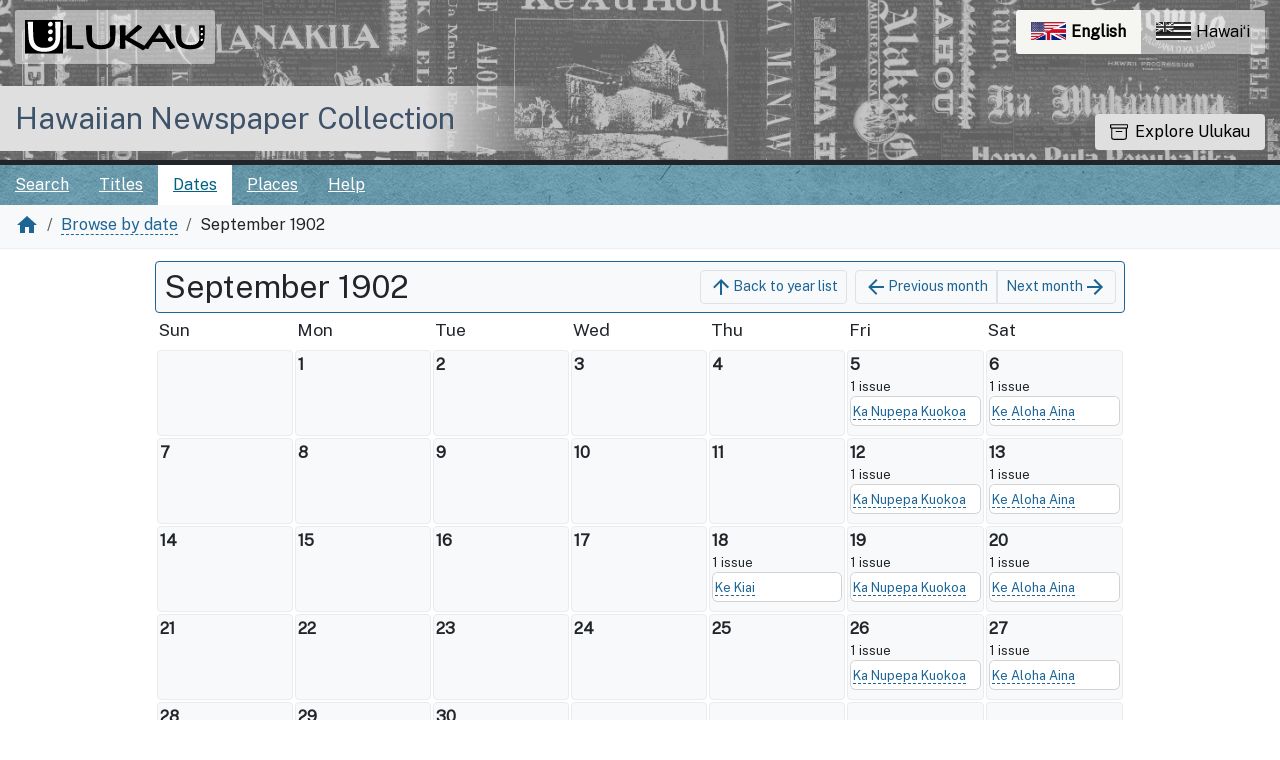

--- FILE ---
content_type: text/html; charset=utf-8
request_url: https://nupepa.org/?a=cl&cl=CL2.1902.09&e=-------en-20--1--txt-txIN%7CtxNU%7CtxTR%7CtxTI--------
body_size: 6411
content:


<!DOCTYPE html>
<html dir="ltr" lang="en">
  <head>
    <title>

  
    September 1902 &mdash; Browse by date &mdash; Hawaiian Newspaper Collection
</title>

    <meta charset="UTF-8" />
    <meta name="veridian-license" content="XXXXX-XXXXX-884UZ-SL72M" />
    <meta name="veridian-version" content="CVS-D2024.05.10.06.00.00" />
    <meta name="csrf-token" content="" />
    <meta name="viewport" content="width=device-width, initial-scale=1, shrink-to-fit=no" />
    <meta name="description" content="Hawaiian Newspaper Collection" />

    <!-- Canonical URL -->
    <link href="https://nupepa.org/?a=cl&amp;cl=CL2.1902.09" rel="canonical" />

    

    
<link rel="apple-touch-icon" sizes="180x180" href="/custom/unupepa/web/apple-touch-icon.png" />
<link rel="icon" type="image/png" sizes="32x32" href="/custom/unupepa/web/favicon-32x32.png" />
<link rel="icon" type="image/png" sizes="16x16" href="/custom/unupepa/web/favicon-16x16.png" />

<link href="/custom/unupepa/web/favicon.ico?lmd=1710284216" rel="icon" />
<link href="/custom/unupepa/web/favicon.ico?lmd=1710284216" rel="shortcut icon" />


    
    <!-- Bootstrap CSS -->
    <link href="/custom/unupepa/web/style/bootstrap.min.css?lmd=1723701295" rel="stylesheet" type="text/css" />

    <!-- Core Veridian CSS -->
    <link href="/web/style/veridian.css?lmd=1723692036" rel="stylesheet" type="text/css" />
    

    
      <!-- jsSocials CSS files -->
      <link href="/web/style/font-awesome.min.css?lmd=1532571603" rel="stylesheet" type="text/css" />
      <link href="/web/style/jssocials.min.css?lmd=1723692036" rel="stylesheet" type="text/css" />
      <link href="/web/style/jssocials-theme-flat.min.css?lmd=1536104872" rel="stylesheet" type="text/css" />

    

    
    <!-- JQuery -->
    <script src="/web/script/jquery/jquery-3.5.1.min.js"></script>

    <!-- Bootstrap -->
    <script src="/web/script/bootstrap/bootstrap.bundle.min.js?lmd=1723692036"></script>

    <!-- Miscellaneous helper scripts -->
    <script src="/web/script/cooquery.js?lmd=1723692036"></script>

    <!-- Lazy loading -->
    <script src="/web/script/lozad/lozad-1.9.0.min.js"></script>

    <!-- Core Veridian Javascript -->
    <script src="/custom/unupepa/web/script/veridian-core.js?lmd=1746486949" id="veridiancorejs" data-core-data-json='
{
  "cgiArgD": "",
  "cgiArgSrpos": "",

  "cookiePath": "/",

  "debug": false,

  "httpDomain": "nupepa.org",
  "httpVeridian": "/",
  "state": "",

  "loadingIndicatorHTML": "&lt;span role=\"log\"&gt;Loading...&lt;/span&gt;",
  "saveString": "Save",
  "savedString": "Saved",
  "savingString": "Saving...",
  "systemErrorString": "A system error has occurred; please contact the site maintainer.",
  "unsavedChangesString": "There are unsaved changes that will be lost if you continue."
}
'></script>

    <!-- Editable functionality; includes metadata editing which can be done anonymously if access rules are configured appropriately -->
    <script src="/custom/unupepa/web/script/veridian-editable.js?lmd=1723701295" id="veridianeditablejs" data-edit-value-unsaved-changes-string="Are you sure you want to navigate away from this form?

There are unsaved changes that will be lost if you continue.

Press OK to continue, or Cancel to stay on the current form.
"></script>

    <!-- Veridian user contribution/account Javascript, if any of the user-specific features are enabled -->
    

    

    
  
  <link rel="stylesheet" href="/custom/unupepa/web/style/pdnupepa.css?lmd=1769113662" type="text/css"/>
  <script id="pdnupepajs" src="/custom/unupepa/web/script/pdnupepa.min.js?lmd=1769113662" data-pdnupepa-data-json='
{
  "cgiArgAdv": "",
  "dataImages": "/custom/unupepa/web/images/pd-hero-images/",
  "pageDisabledMessage": "Please ensure the current page is at the center",
  "reportDocumentTitle": "Report issue problem",
  "reportArticleTitle": "Report article problem",
  "reportPageTitle": "Report page problem",
  "reportTranslationTitle": "Request translation",
  "reportTextcorrectionTitle": "Report an inaccurate correction",
  "reportArticletextcorrectionTitle": "Report an inaccurate correction",
  "reportDocumentDescription": "Report a problem with this newspaper issue to administrators.",
  "reportArticleDescription": "Report a problem with this article to administrators.",
  "reportPageDescription": "Report a problem with this page to administrators.",
  "reportTranslationDescription": "Send a request for this article to be translated to administrators.",
  "reportTextcorrectionDescription": "Report incorrect text correction to administrators.",
  "reportArticletextcorrectionDescription": "Report incorrect text correction to administrators.",
  "reportDocumentMessage": "Please describe the problem with this newspaper issue. e.g. excessive missing text block zoning / pages out of order / search term highlighting doesn&apos;t work / etc",
  "reportArticleMessage": "Please describe the problem with this article. e.g. Article is not correctly identified in its entirety (i.e. one article is incorrectly represented as two separate articles in this newspaper issue).",
  "reportPageMessage": "Please describe the problem with this page. e.g. Some text blocks were not identified on this page.",
  "reportTranslationMessage": "I am interested in a translation for this article.",
  "reportTextcorrectionMessage": "The corrected text doesn&apos;t seem to reflect the actual page content. Please investigate.",
  "reportArticletextcorrectionMessage": "The corrected text doesn&apos;t seem to reflect the actual page content. Please investigate."
}
'></script>

  <!-- PD CUSTOMISATION: If this is not the document display page or the text correction page, the 'Translate' display box expands down (as opposed to expanding up). The get-word-definition-from-wehewehe script needs to be defined after these variables are set -->
  
    <script src="/custom/unupepa/web/script/get-word-definition-from-wehewehe.min.js?lmd=1769113662" id="getworddefinitionfromwehewehejs" data-dictionary-data-json='
{
  "staticButtonId": "#toolbartranslatebutton",
  "fixedButtonId": "",
  "popupGoesUp": 0,
  "maxHeight": 300,
  "weheweheGoogleAnalytics4id": "G-CFNP8H5VKB"
}
'></script>


  <!-- UNUPEPA CUSTOMISATION: Add custom CSS file and Google fonts-->
  <link rel="stylesheet" href="/custom/unupepa/web/style/unupepa.css?lmd=1723701295" type="text/css"/>
  <link href="https://fonts.googleapis.com/css2?family=Public+Sans&amp;display=swap" rel="stylesheet">

  <script src="/custom/unupepa/web/script/get-word-definition-from-wehewehe-single-word.min.js?lmd=1746486949" id="getworddefinitionfromwehewehejs" data-dictionary-data-json='
{
  "weheweheGoogleAnalytics4id": "G-CFNP8H5VKB"
}
'></script>

  <script id="unupepajs" src="/custom/unupepa/web/script/unupepa.js?lmd=1723701295" data-unupepa-data-json='
{
  "cgiArgL": "en",
  "cgiArgTxq": "",
  "turnOnHightlightString": "Turn on highlighting",
  "turnOffHightlightString": "Turn off highlighting"
}
'></script>

    

    
<!-- Global Site Tag (gtag.js) - Google Analytics -->
<script async src="https://www.googletagmanager.com/gtag/js?id=G-JFVHWLHYSD"></script>
<script src="/web/script/veridian-gtag.js?lmd=1684717493" id="veridiangtagjs" data-primary-GA-ID="G-JFVHWLHYSD" data-additional-GA-ID="G-V4X12Z3DXP" data-GA4-content-grouping-string="General page view"></script>

  </head>

  <body>
    <div class="skiplink"><a class="visually-hidden-focusable" href="#content">Skip to main content</a></div>


  
  <header id="header" class=" content-page-banner">
    <div id="banner-image-section">
      
<div id="hero-top-banner">
  <div class="texture-banner">
    <a id="logo-section" href="https://ulukau.org/?l=en" target="_blank" >
      <img src="/custom/unupepa/web/images/ulukau-vector-logo-v1.svg" alt="Ulukau">
    </a>
    <div id="ulukauheaderlinks">
      <div id="ulukau-language-links">
        
<nav aria-label="Language switcher" id="language-selection-links">
  <a class="active-language" style="border-top-left-radius: 3px; border-bottom-left-radius: 3px;" href="/?a=cl&amp;cl=CL2.1902.09&amp;l=en&amp;e=-------en-20--1--txt-txIN%7CtxNU%7CtxTR%7CtxTI--------"><img width="40" alt="" aria-hidden="true" src="/custom/unupepa/web/images/64px-English_language.svg.png">English <span class="sr-only">currently selected</span></a>
  <a  style="border-top-right-radius: 3px; border-bottom-right-radius: 3px;" href="/?a=cl&amp;cl=CL2.1902.09&amp;l=haw&amp;e=-------en-20--1--txt-txIN%7CtxNU%7CtxTR%7CtxTI--------"><img width="40" alt="" aria-hidden="true" src="/custom/unupepa/web/images/64px-Flag_of_Hawaii.svg.png">Hawaiʻi </a>
</nav>

      </div>
    </div>
  </div>
</div>

      <div id="umbrella-logo-section">
        <div id="umbrella-logo-container">
          <a href="/?a=p&amp;p=home&amp;">Hawaiian Newspaper Collection</a>
        </div>
      </div>
    </div>
    <button id="exploreulukau" data-bs-toggle="modal" data-bs-target="#ulukau-collection-modal" type="button" class="btn btn-primary unupepaexplorebutton "><svg class="bi bi-archive" fill="currentColor" xmlns="http://www.w3.org/2000/svg" width="18" height="18" viewBox="0 0 16 16" role="img"><title id="mi-explore">Explore Ulukau</title><path d="M0 2a1 1 0 0 1 1-1h14a1 1 0 0 1 1 1v2a1 1 0 0 1-1 1v7.5a2.5 2.5 0 0 1-2.5 2.5h-9A2.5 2.5 0 0 1 1 12.5V5a1 1 0 0 1-1-1V2zm2 3v7.5A1.5 1.5 0 0 0 3.5 14h9a1.5 1.5 0 0 0 1.5-1.5V5H2zm13-3H1v2h14V2zM5 7.5a.5.5 0 0 1 .5-.5h5a.5.5 0 0 1 0 1h-5a.5.5 0 0 1-.5-.5z"></path></svg> Explore Ulukau</button>
  </header>
  <div id="content">
    
<div id="hero-bottom-banner">
  <div class="texture-banner">
    
<div id="navbarcollapsed" class="dropdown d-print-none hiddenwhennotsmall">
  <a class="dropdown-toggle" data-bs-toggle="dropdown" href="#dd" role="button" aria-haspopup="true" aria-expanded="false" title="Menu" aria-label="Menu"><svg class="svgicon touchclickable" height="24" viewBox="0 0 24 24" width="24" aria-label="Menu" role="img"><title>Menu</title><path d="M0 0h24v24H0z" fill="none"/><path d="M3 18h18v-2H3v2zm0-5h18v-2H3v2zm0-7v2h18V6H3z"/></svg></a>
  <nav class="dropdown-menu">
    
  <!-- UNUPEPA CUSTOMISATION: Remove home link -->
  <!-- PD CUSTOMISATION: Not active when advanced search clicked -->
  <a class="dropdown-item " href="/?a=q&amp;adv=0&amp;">Search</a>
  <a class="dropdown-item " href="/?a=cl&amp;cl=CL1&amp;">Titles</a>
  <a class="dropdown-item active" href="/?a=cl&amp;cl=CL2&amp;">Dates</a>
<a class="dropdown-item " href="/?a=pcl&amp;pcl=PCL1&amp;">Places</a>
  <!-- PD CUSTOMISATION: Moving the user links down to the navbar -->
  <div class="dropdown-divider"></div>
  
  <a class="helplink dropdown-item " data-help-section="all" href="/?a=p&amp;p=help&amp;#all">Help</a>

  </nav>
</div>

    
<div id="navbar" class="d-print-none hiddenwhensmall">
  <nav class="navbar navbar-default">
    
<ul id="navbarentries" class="nav navbar-light">
  <!-- PD CUSTOMISATION: Not active when advanced search clicked -->
  <li class="nav-item"><a class="nav-link " href="/?a=q&amp;adv=0&amp;">Search</a></li>
  <li class="nav-item"><a class="nav-link " href="/?a=cl&amp;cl=CL1&amp;">Titles</a></li>
  <li class="nav-item"><a class="nav-link active" href="/?a=cl&amp;cl=CL2&amp;">Dates</a></li>
  <li class="nav-item"><a class="nav-link " href="/?a=pcl&amp;pcl=PCL1&amp;">Places</a></li>
  <li class="nav-item"><a class="helplink nav-link " data-help-section="all" href="/?a=p&amp;p=help&amp;#all">Help</a></li>
</ul>

<!-- PD CUSTOMISATION: Moving the user links down to the navbar -->
<ul id="navbarentriesextra" class="nav">
  
</ul>

  </nav>
</div>

    <button id="exploreulukau-mobile" data-bs-toggle="modal" data-bs-target="#ulukau-collection-modal" type="button" class="btn btn-primary unupepaexplorebutton mobile-explore-button"><svg class="bi bi-archive" fill="currentColor" xmlns="http://www.w3.org/2000/svg" width="18" height="18" viewBox="0 0 16 16" role="img"><title id="mi-explore">Explore Ulukau</title><path d="M0 2a1 1 0 0 1 1-1h14a1 1 0 0 1 1 1v2a1 1 0 0 1-1 1v7.5a2.5 2.5 0 0 1-2.5 2.5h-9A2.5 2.5 0 0 1 1 12.5V5a1 1 0 0 1-1-1V2zm2 3v7.5A1.5 1.5 0 0 0 3.5 14h9a1.5 1.5 0 0 0 1.5-1.5V5H2zm13-3H1v2h14V2zM5 7.5a.5.5 0 0 1 .5-.5h5a.5.5 0 0 1 0 1h-5a.5.5 0 0 1-.5-.5z"></path></svg> Explore Ulukau</button>
  </div>                
</div>

    <nav id="breadcrumbscell" class="d-print-none">

  
    <ol class="breadcrumb commonedging"><li class="breadcrumb-item"><a href="/?a=p&amp;p=home&amp;" title="Hawaiian Newspaper Collection"><svg class="svgicon " height="24" viewBox="0 0 24 24" width="24" aria-label="Hawaiian Newspaper Collection" role="img"><title>Hawaiian Newspaper Collection</title><path d="M10 20v-6h4v6h5v-8h3L12 3 2 12h3v8z"/><path d="M0 0h24v24H0z" fill="none"/></svg></a></li><li class="breadcrumb-item"><a href="/?a=cl&amp;cl=CL2&amp;">Browse by date</a></li><li class="breadcrumb-item">September 1902</li></ol>
</nav>



  <!-- Browsing by date over the whole collection -->
  

<div class="widthrestrictiondefault">

  <div id="pagecontent" class="pagecontentmargin commonedging">
    <h1 class="visually-hidden">Browse by date &mdash; September 1902</h1>







  
<div id="datebrowserrichardmonthlevelcalendarheader">
  <h2>September 1902</h2>
  <nav class="datebrowserrichardnextprevmonthlinks btn-toolbar">
    <div class="btn-group btn-group-sm">
      <a class="btn btn-light" href="/?a=cl&amp;cl=CL2&amp;"><svg class="svgicon " height="24" viewBox="0 0 24 24" width="24" aria-label="Back to year list" role="img"><title>Back to year list</title><path d="M0 0h24v24H0V0z" fill="none"/><path d="M4 12l1.41 1.41L11 7.83V20h2V7.83l5.58 5.59L20 12l-8-8-8 8z"/></svg><span class="hiddenwhensmall">Back to year list</span></a>
    </div>
    <div class="btn-group btn-group-sm">
      <a class="btn btn-light" href="/?a=cl&amp;cl=CL2.1902.08&amp;"><svg class="svgicon " height="24" viewBox="0 0 24 24" width="24" aria-label="Previous month" role="img"><title>Previous month</title><path d="M0 0h24v24H0z" fill="none"/><path d="M20 11H7.83l5.59-5.59L12 4l-8 8 8 8 1.41-1.41L7.83 13H20v-2z"/></svg><span class="hiddenwhensmall">Previous month</span></a>
      <a class="btn btn-light" href="/?a=cl&amp;cl=CL2.1902.10&amp;"><span class="hiddenwhensmall">Next month</span><svg class="svgicon " height="24" viewBox="0 0 24 24" width="24" aria-label="Next month" role="img"><title>Next month</title><path d="M0 0h24v24H0z" fill="none"/><path d="M12 4l-1.41 1.41L16.17 11H4v2h12.17l-5.58 5.59L12 20l8-8z"/></svg></a>
    </div>
  </nav>
</div>

  <!-- Month-level documents -->
  
  <!-- Day-level documents -->
  
    
<div id="datebrowserrichardmonthlevelcalendar" class="divtable wrappingdivtable700">
  <div>
    
      <div class="hiddenwhensmall">Sun</div>
    <div class="hiddenwhensmall">Mon</div>
    <div class="hiddenwhensmall">Tue</div>
    <div class="hiddenwhensmall">Wed</div>
    <div class="hiddenwhensmall">Thu</div>
    <div class="hiddenwhensmall">Fri</div>
    <div class="hiddenwhensmall">Sat</div>
    
  </div>
<div><div class="datebrowserrichardmonthlevelcalendarblankcell hiddenwhensmall"></div>
<div class="datebrowserrichardmonthlevelcalendardaycell datebrowserrichardmonthlevelcalendardaycellempty hiddenwhensmall">
  <div class="datebrowserrichardmonthlevelcalendardaycellcontents">
    <b class="hiddenwhensmall">1</b>
    <b class="hiddenwhennotsmall">Monday, 1 September 1902</b>
    
  </div>
</div>

<div class="datebrowserrichardmonthlevelcalendardaycell datebrowserrichardmonthlevelcalendardaycellempty hiddenwhensmall">
  <div class="datebrowserrichardmonthlevelcalendardaycellcontents">
    <b class="hiddenwhensmall">2</b>
    <b class="hiddenwhennotsmall">Tuesday, 2 September 1902</b>
    
  </div>
</div>

<div class="datebrowserrichardmonthlevelcalendardaycell datebrowserrichardmonthlevelcalendardaycellempty hiddenwhensmall">
  <div class="datebrowserrichardmonthlevelcalendardaycellcontents">
    <b class="hiddenwhensmall">3</b>
    <b class="hiddenwhennotsmall">Wednesday, 3 September 1902</b>
    
  </div>
</div>

<div class="datebrowserrichardmonthlevelcalendardaycell datebrowserrichardmonthlevelcalendardaycellempty hiddenwhensmall">
  <div class="datebrowserrichardmonthlevelcalendardaycellcontents">
    <b class="hiddenwhensmall">4</b>
    <b class="hiddenwhennotsmall">Thursday, 4 September 1902</b>
    
  </div>
</div>

<div class="datebrowserrichardmonthlevelcalendardaycell">
  <div class="datebrowserrichardmonthlevelcalendardaycellcontents">
    <b class="hiddenwhensmall">5</b>
    <b class="hiddenwhennotsmall">Friday, 5 September 1902</b>
    
      <div class="datebrowserrichardmonthdaynumdocs">1 issue</div>
      <div class="card"><ul class="datebrowserricharddocuments list-group list-group-flush"><li class="list-group-item"><a  href="/?a=d&amp;d=KNK19020905-01&amp;">Ka Nupepa Kuokoa</a></li></ul></div>
  </div>
</div>

<div class="datebrowserrichardmonthlevelcalendardaycell">
  <div class="datebrowserrichardmonthlevelcalendardaycellcontents">
    <b class="hiddenwhensmall">6</b>
    <b class="hiddenwhennotsmall">Saturday, 6 September 1902</b>
    
      <div class="datebrowserrichardmonthdaynumdocs">1 issue</div>
      <div class="card"><ul class="datebrowserricharddocuments list-group list-group-flush"><li class="list-group-item"><a  href="/?a=d&amp;d=KAA19020906-01&amp;">Ke Aloha Aina</a></li></ul></div>
  </div>
</div>
</div><div>
<div class="datebrowserrichardmonthlevelcalendardaycell datebrowserrichardmonthlevelcalendardaycellempty hiddenwhensmall">
  <div class="datebrowserrichardmonthlevelcalendardaycellcontents">
    <b class="hiddenwhensmall">7</b>
    <b class="hiddenwhennotsmall">Sunday, 7 September 1902</b>
    
  </div>
</div>

<div class="datebrowserrichardmonthlevelcalendardaycell datebrowserrichardmonthlevelcalendardaycellempty hiddenwhensmall">
  <div class="datebrowserrichardmonthlevelcalendardaycellcontents">
    <b class="hiddenwhensmall">8</b>
    <b class="hiddenwhennotsmall">Monday, 8 September 1902</b>
    
  </div>
</div>

<div class="datebrowserrichardmonthlevelcalendardaycell datebrowserrichardmonthlevelcalendardaycellempty hiddenwhensmall">
  <div class="datebrowserrichardmonthlevelcalendardaycellcontents">
    <b class="hiddenwhensmall">9</b>
    <b class="hiddenwhennotsmall">Tuesday, 9 September 1902</b>
    
  </div>
</div>

<div class="datebrowserrichardmonthlevelcalendardaycell datebrowserrichardmonthlevelcalendardaycellempty hiddenwhensmall">
  <div class="datebrowserrichardmonthlevelcalendardaycellcontents">
    <b class="hiddenwhensmall">10</b>
    <b class="hiddenwhennotsmall">Wednesday, 10 September 1902</b>
    
  </div>
</div>

<div class="datebrowserrichardmonthlevelcalendardaycell datebrowserrichardmonthlevelcalendardaycellempty hiddenwhensmall">
  <div class="datebrowserrichardmonthlevelcalendardaycellcontents">
    <b class="hiddenwhensmall">11</b>
    <b class="hiddenwhennotsmall">Thursday, 11 September 1902</b>
    
  </div>
</div>

<div class="datebrowserrichardmonthlevelcalendardaycell">
  <div class="datebrowserrichardmonthlevelcalendardaycellcontents">
    <b class="hiddenwhensmall">12</b>
    <b class="hiddenwhennotsmall">Friday, 12 September 1902</b>
    
      <div class="datebrowserrichardmonthdaynumdocs">1 issue</div>
      <div class="card"><ul class="datebrowserricharddocuments list-group list-group-flush"><li class="list-group-item"><a  href="/?a=d&amp;d=KNK19020912-01&amp;">Ka Nupepa Kuokoa</a></li></ul></div>
  </div>
</div>

<div class="datebrowserrichardmonthlevelcalendardaycell">
  <div class="datebrowserrichardmonthlevelcalendardaycellcontents">
    <b class="hiddenwhensmall">13</b>
    <b class="hiddenwhennotsmall">Saturday, 13 September 1902</b>
    
      <div class="datebrowserrichardmonthdaynumdocs">1 issue</div>
      <div class="card"><ul class="datebrowserricharddocuments list-group list-group-flush"><li class="list-group-item"><a  href="/?a=d&amp;d=KAA19020913-01&amp;">Ke Aloha Aina</a></li></ul></div>
  </div>
</div>
</div><div>
<div class="datebrowserrichardmonthlevelcalendardaycell datebrowserrichardmonthlevelcalendardaycellempty hiddenwhensmall">
  <div class="datebrowserrichardmonthlevelcalendardaycellcontents">
    <b class="hiddenwhensmall">14</b>
    <b class="hiddenwhennotsmall">Sunday, 14 September 1902</b>
    
  </div>
</div>

<div class="datebrowserrichardmonthlevelcalendardaycell datebrowserrichardmonthlevelcalendardaycellempty hiddenwhensmall">
  <div class="datebrowserrichardmonthlevelcalendardaycellcontents">
    <b class="hiddenwhensmall">15</b>
    <b class="hiddenwhennotsmall">Monday, 15 September 1902</b>
    
  </div>
</div>

<div class="datebrowserrichardmonthlevelcalendardaycell datebrowserrichardmonthlevelcalendardaycellempty hiddenwhensmall">
  <div class="datebrowserrichardmonthlevelcalendardaycellcontents">
    <b class="hiddenwhensmall">16</b>
    <b class="hiddenwhennotsmall">Tuesday, 16 September 1902</b>
    
  </div>
</div>

<div class="datebrowserrichardmonthlevelcalendardaycell datebrowserrichardmonthlevelcalendardaycellempty hiddenwhensmall">
  <div class="datebrowserrichardmonthlevelcalendardaycellcontents">
    <b class="hiddenwhensmall">17</b>
    <b class="hiddenwhennotsmall">Wednesday, 17 September 1902</b>
    
  </div>
</div>

<div class="datebrowserrichardmonthlevelcalendardaycell">
  <div class="datebrowserrichardmonthlevelcalendardaycellcontents">
    <b class="hiddenwhensmall">18</b>
    <b class="hiddenwhennotsmall">Thursday, 18 September 1902</b>
    
      <div class="datebrowserrichardmonthdaynumdocs">1 issue</div>
      <div class="card"><ul class="datebrowserricharddocuments list-group list-group-flush"><li class="list-group-item"><a  href="/?a=d&amp;d=KK19020918-01&amp;">Ke Kiai</a></li></ul></div>
  </div>
</div>

<div class="datebrowserrichardmonthlevelcalendardaycell">
  <div class="datebrowserrichardmonthlevelcalendardaycellcontents">
    <b class="hiddenwhensmall">19</b>
    <b class="hiddenwhennotsmall">Friday, 19 September 1902</b>
    
      <div class="datebrowserrichardmonthdaynumdocs">1 issue</div>
      <div class="card"><ul class="datebrowserricharddocuments list-group list-group-flush"><li class="list-group-item"><a  href="/?a=d&amp;d=KNK19020919-01&amp;">Ka Nupepa Kuokoa</a></li></ul></div>
  </div>
</div>

<div class="datebrowserrichardmonthlevelcalendardaycell">
  <div class="datebrowserrichardmonthlevelcalendardaycellcontents">
    <b class="hiddenwhensmall">20</b>
    <b class="hiddenwhennotsmall">Saturday, 20 September 1902</b>
    
      <div class="datebrowserrichardmonthdaynumdocs">1 issue</div>
      <div class="card"><ul class="datebrowserricharddocuments list-group list-group-flush"><li class="list-group-item"><a  href="/?a=d&amp;d=KAA19020920-01&amp;">Ke Aloha Aina</a></li></ul></div>
  </div>
</div>
</div><div>
<div class="datebrowserrichardmonthlevelcalendardaycell datebrowserrichardmonthlevelcalendardaycellempty hiddenwhensmall">
  <div class="datebrowserrichardmonthlevelcalendardaycellcontents">
    <b class="hiddenwhensmall">21</b>
    <b class="hiddenwhennotsmall">Sunday, 21 September 1902</b>
    
  </div>
</div>

<div class="datebrowserrichardmonthlevelcalendardaycell datebrowserrichardmonthlevelcalendardaycellempty hiddenwhensmall">
  <div class="datebrowserrichardmonthlevelcalendardaycellcontents">
    <b class="hiddenwhensmall">22</b>
    <b class="hiddenwhennotsmall">Monday, 22 September 1902</b>
    
  </div>
</div>

<div class="datebrowserrichardmonthlevelcalendardaycell datebrowserrichardmonthlevelcalendardaycellempty hiddenwhensmall">
  <div class="datebrowserrichardmonthlevelcalendardaycellcontents">
    <b class="hiddenwhensmall">23</b>
    <b class="hiddenwhennotsmall">Tuesday, 23 September 1902</b>
    
  </div>
</div>

<div class="datebrowserrichardmonthlevelcalendardaycell datebrowserrichardmonthlevelcalendardaycellempty hiddenwhensmall">
  <div class="datebrowserrichardmonthlevelcalendardaycellcontents">
    <b class="hiddenwhensmall">24</b>
    <b class="hiddenwhennotsmall">Wednesday, 24 September 1902</b>
    
  </div>
</div>

<div class="datebrowserrichardmonthlevelcalendardaycell datebrowserrichardmonthlevelcalendardaycellempty hiddenwhensmall">
  <div class="datebrowserrichardmonthlevelcalendardaycellcontents">
    <b class="hiddenwhensmall">25</b>
    <b class="hiddenwhennotsmall">Thursday, 25 September 1902</b>
    
  </div>
</div>

<div class="datebrowserrichardmonthlevelcalendardaycell">
  <div class="datebrowserrichardmonthlevelcalendardaycellcontents">
    <b class="hiddenwhensmall">26</b>
    <b class="hiddenwhennotsmall">Friday, 26 September 1902</b>
    
      <div class="datebrowserrichardmonthdaynumdocs">1 issue</div>
      <div class="card"><ul class="datebrowserricharddocuments list-group list-group-flush"><li class="list-group-item"><a  href="/?a=d&amp;d=KNK19020926-01&amp;">Ka Nupepa Kuokoa</a></li></ul></div>
  </div>
</div>

<div class="datebrowserrichardmonthlevelcalendardaycell">
  <div class="datebrowserrichardmonthlevelcalendardaycellcontents">
    <b class="hiddenwhensmall">27</b>
    <b class="hiddenwhennotsmall">Saturday, 27 September 1902</b>
    
      <div class="datebrowserrichardmonthdaynumdocs">1 issue</div>
      <div class="card"><ul class="datebrowserricharddocuments list-group list-group-flush"><li class="list-group-item"><a  href="/?a=d&amp;d=KAA19020927-01&amp;">Ke Aloha Aina</a></li></ul></div>
  </div>
</div>
</div><div>
<div class="datebrowserrichardmonthlevelcalendardaycell datebrowserrichardmonthlevelcalendardaycellempty hiddenwhensmall">
  <div class="datebrowserrichardmonthlevelcalendardaycellcontents">
    <b class="hiddenwhensmall">28</b>
    <b class="hiddenwhennotsmall">Sunday, 28 September 1902</b>
    
  </div>
</div>

<div class="datebrowserrichardmonthlevelcalendardaycell datebrowserrichardmonthlevelcalendardaycellempty hiddenwhensmall">
  <div class="datebrowserrichardmonthlevelcalendardaycellcontents">
    <b class="hiddenwhensmall">29</b>
    <b class="hiddenwhennotsmall">Monday, 29 September 1902</b>
    
  </div>
</div>

<div class="datebrowserrichardmonthlevelcalendardaycell datebrowserrichardmonthlevelcalendardaycellempty hiddenwhensmall">
  <div class="datebrowserrichardmonthlevelcalendardaycellcontents">
    <b class="hiddenwhensmall">30</b>
    <b class="hiddenwhennotsmall">Tuesday, 30 September 1902</b>
    
  </div>
</div>
<div class="datebrowserrichardmonthlevelcalendarblankcell hiddenwhensmall"></div><div class="datebrowserrichardmonthlevelcalendarblankcell hiddenwhensmall"></div><div class="datebrowserrichardmonthlevelcalendarblankcell hiddenwhensmall"></div><div class="datebrowserrichardmonthlevelcalendarblankcell hiddenwhensmall"></div></div></div>




  <!-- Browsing by date over the whole collection -->
  
  </div>

</div>




  </div>
  <footer id="footer" class="commonedging d-print-none">
    <div id="footertip" class="">Look up any word by double-clicking on it.</div>
    <div id="hdictpagefooterlinks">
      <a id="about-ulukau-link" href="https://ulukau.org/php-include/disclaimer.php?subpage=about&amp;l=en&amp;subpage_heading=About%20Us" title="About Us">About Us </a>
      <a id="our-partners-link" href="https://ulukau.org/php-include/disclaimer.php?subpage=supporters&amp;l=en&amp;subpage_heading=Our%20Partners" title="Our Partners">Our Partners</a>
      <a id="terms-of-use-link" href="https://ulukau.org/php-include/disclaimer.php?subpage=copyright&amp;l=en&amp;subpage_heading=Terms%20of%20use" title="Terms of Use"> Terms of Use </a>
      <a id="privacy-link" href="https://ulukau.org/php-include/disclaimer.php?subpage=privacy&amp;l=en&amp;subpage_heading=Privacy" title="Privacy">Privacy</a>
      <a id="contact-us-link" href="https://ulukau.org/php-include/disclaimer.php?subpage=contacts&amp;l=en&amp;subpage_heading=Contact%20Us" title="Contact Us">Contact Us</a>
    </div>
  </footer>


    
<div id="alertpopup" class="modal" tabindex="-1" role="alert" aria-atomic="true" aria-labelledby="alertpopuplabel" aria-hidden="true">
  <div class="modal-dialog modal-lg" role="document">
    <div class="modal-content">
      <div class="modal-header">
        <h2 id="alertpopuplabel" class="modal-title">Alert</h2>
        <button type="button" class="btn-close" data-bs-dismiss="modal" aria-label="Close"></button>
      </div>
      <div class="popupcontent modal-body">
        <p id="alertpopupmessage"><!-- Filled by openAlertPopup() when the popup is opened --></p><div id="alertpopupbuttoncontainer"><input class="btn btn-primary button250" data-bs-dismiss="modal" type="button" value="OK" /></div>
      </div>
    </div>
  </div>
</div>

    
<div id="editvaluepopup" class="modal" tabindex="-1" role="dialog" aria-labelledby="editvaluepopuplabel" aria-hidden="true">
  <div class="modal-dialog modal-lg" role="document">
    <div class="modal-content">
      <div class="modal-header">
        <h2 id="editvaluepopuplabel" class="modal-title">Edit</h2>
        <button type="button" class="btn-close" data-bs-dismiss="modal" aria-label="Close"></button>
      </div>
      <div class="popupcontent modal-body">
        <!-- Filled by AJAX when the popup is opened -->
      </div>
    </div>
  </div>
</div>

    
<div id="helppopup" class="modal" tabindex="-1" role="dialog" aria-labelledby="helppopuplabel" aria-hidden="true">
  <div class="modal-dialog modal-lg" role="document">
    <div class="modal-content">
      <div class="modal-header">
        <h2 id="helppopuplabel" class="modal-title">Help</h2>
        <button type="button" class="btn-close" data-bs-dismiss="modal" aria-label="Close"></button>
      </div>
      <div class="popupcontent modal-body">
        <!-- Filled by openHelpPopup() -->
      </div>
    </div>
  </div>
</div>

    
<div id="privacypopup" class="modal" tabindex="-1" role="dialog" aria-labelledby="privacypopuplabel" aria-hidden="true">
  <div class="modal-dialog modal-lg" role="document">
    <div class="modal-content">
      <div class="modal-header">
        <h2 id="privacypopuplabel" class="modal-title">Privacy policy</h2>
        <button type="button" class="btn-close" data-bs-dismiss="modal" aria-label="Close"></button>
      </div>
      <div class="popupcontent modal-body">
        <!-- Filled by openPrivacyPopup() -->
      </div>
    </div>
  </div>
</div>

    
<div id="termspopup" class="modal" tabindex="-1" role="dialog" aria-labelledby="termspopuplabel" aria-hidden="true">
  <div class="modal-dialog modal-lg" role="document">
    <div class="modal-content">
      <div class="modal-header">
        <h2 id="termspopuplabel" class="modal-title">Terms of use</h2>
        <button type="button" class="btn-close" data-bs-dismiss="modal" aria-label="Close"></button>
      </div>
      <div class="popupcontent modal-body">
        <!-- Filled by openTermsPopup() -->
      </div>
    </div>
  </div>
</div>


    

    
<div id="ulukau-collection-modal" class="modal" tabindex="-1" role="dialog" aria-labelledby="ulukau-collection-modallabel" aria-hidden="true">
  <div class="modal-dialog modal-lg" role="document">
    <div class="modal-content">
      <div class="modal-header">
        <h2 id="ulukau-collection-modallabel" class="modal-title">Explore Ulukau</h2>
        <button type="button" class="btn-close" data-bs-dismiss="modal" aria-label="Close"></button>
      </div>
      <div class="popupcontent modal-body">
        <!-- Filled by openUlukauCollectionsPopup() -->
      </div>
    </div>
  </div>
</div>

    
<div id="within-popup" class="modal" tabindex="-1" role="dialog" aria-labelledby="within-popuplabel" aria-hidden="true">
  <div class="modal-dialog modal-lg" role="document">
    <div class="modal-content">
      <div class="modal-header">
        <h2 id="within-popuplabel" class="modal-title">Help</h2>
        <button type="button" class="close" data-bs-dismiss="modal" aria-label="Close"><span aria-hidden="true">×</span></button>
      </div>
      <div class="popupcontent modal-body">
        
<p>This collection contains various kinds of searchable Hawaiian newspaper text:</p>
<ul>
  <li><b>Article text:</b> produced most recently, this text is produced as via automatic OCR, including segmenting each newspaper into articles, and each article headline has been corrected by humans. This text is available for all ~69,000 pages in this collection.</li>
  <li><b>Page text:</b> produced at an earlier time, some of this text was produced via automatic OCR (optical character recognition) and some of it was produced by human transcribers directly. This text is divided into pages and is available for ~21,000 pages out of the total of ~69,000 pages in this collection.</li>
  <li><b>Article titles:</b> includes only article titles, and not article text.</li>
  <li><b>Article translations:</b> some articles have been translated, this is the text of those translations.</li>
  <li><b>Dedication text:</b> This text was added by people who transcribed Page text as a dedication for their transcription work.</li>
</ul>

      </div>
    </div>
  </div>
</div>


    
<div id="about-ulukau-popup" class="modal" tabindex="-1" role="dialog" aria-labelledby="about-ulukau-popuplabel" aria-hidden="true">
  <div class="modal-dialog modal-lg" role="document">
    <div class="modal-content">
      <div class="modal-header">
        <h2 id="about-ulukau-popuplabel" class="modal-title">About Us</h2>
        <button type="button" class="btn-close" data-bs-dismiss="modal" aria-label="Close"></button>
      </div>
      <div class="popupcontent modal-body">
        <!-- Filled by openAboutUlukauPopup() -->
      </div>
    </div>
  </div>
</div>

    
<div id="our-partners-popup" class="modal" tabindex="-1" role="dialog" aria-labelledby="our-partners-popuplabel" aria-hidden="true">
  <div class="modal-dialog modal-lg" role="document">
    <div class="modal-content">
      <div class="modal-header">
        <h2 id="our-partners-popuplabel" class="modal-title">Our Partners</h2>
        <button type="button" class="btn-close" data-bs-dismiss="modal" aria-label="Close"></button>
      </div>
      <div class="popupcontent modal-body">
        <!-- Filled by openOurPartnersPopup() -->
      </div>
    </div>
  </div>
</div>

    
<div id="terms-of-use-popup" class="modal" tabindex="-1" role="dialog" aria-labelledby="terms-of-use-popuplabel" aria-hidden="true">
  <div class="modal-dialog modal-lg" role="document">
    <div class="modal-content">
      <div class="modal-header">
        <h2 id="terms-of-use-popuplabel" class="modal-title">Terms of Use</h2>
        <button type="button" class="btn-close" data-bs-dismiss="modal" aria-label="Close"></button>
      </div>
      <div class="popupcontent modal-body">
        <!-- Filled by openTermsOfUsePopup() -->
      </div>
    </div>
  </div>
</div>

    
<div id="privacy-popup" class="modal" tabindex="-1" role="dialog" aria-labelledby="privacy-popuplabel" aria-hidden="true">
  <div class="modal-dialog modal-lg" role="document">
    <div class="modal-content">
      <div class="modal-header">
        <h2 id="privacy-popuplabel" class="modal-title">Privacy</h2>
        <button type="button" class="btn-close" data-bs-dismiss="modal" aria-label="Close"></button>
      </div>
      <div class="popupcontent modal-body">
        <!-- Filled by openPrivacyPopup() -->
      </div>
    </div>
  </div>
</div>

    
<div id="contact-us-popup" class="modal" tabindex="-1" role="dialog" aria-labelledby="contact-us-popuplabel" aria-hidden="true">
  <div class="modal-dialog modal-lg" role="document">
    <div class="modal-content">
      <div class="modal-header">
        <h2 id="contact-us-popuplabel" class="modal-title">Contact Us</h2>
        <button type="button" class="btn-close" data-bs-dismiss="modal" aria-label="Close"></button>
      </div>
      <div class="popupcontent modal-body">
        <!-- Filled by openContactUsPopup() -->
      </div>
    </div>
  </div>
</div>


    
      
        <!-- 
Elapsed time: 0.017829s
User time: 0.016368s
System time: 0.007583s
Children user time: 0.000000s
Children system time: 0.000000s
 -->

  </body>
</html>



--- FILE ---
content_type: application/javascript
request_url: https://nupepa.org/custom/unupepa/web/script/get-word-definition-from-wehewehe.min.js?lmd=1769113662
body_size: 3537
content:
for(var xhttp,lastSearchedKeyword,papakiloAgentUrl="../../main/translation_agent.php",weheweheUrl="https://wehewehe.org/gsdl2.85/cgi-bin/hdict",dictionaryData=JSON.parse($("script#getworddefinitionfromwehewehejs").attr("data-dictionary-data-json")),staticbuttonID=dictionaryData.staticButtonId,fixedbuttonID=dictionaryData.fixedButtonId,popupGoesUp=dictionaryData.popupGoesUp,maxHeight=dictionaryData.maxHeight,wehewehe_google_analytics_4_id=dictionaryData.weheweheGoogleAnalytics4id,preferredLeftPosition=0,definitionPopupFocus="",DEBUGCOUNTER=(null==popupGoesUp&&(popupGoesUp=1),null==maxHeight&&(maxHeight=200),0),languageArgument="",queryString=location.search.replace("?","").split("&"),queryStringHash={},i=0;i<queryString.length;i++){var name=queryString[i].split("=")[0],value=queryString[i].split("=")[1];queryStringHash[name]=value}function toggleurlstyle(e){$("#wordsearchresults").children().removeAttr("style"),$(e).css({"text-decoration":"none",color:"#000000"})}function addSearchFormToElement(e){var t='<form id="searchtermform">\n';t+='  <input type="submit" id="searchtermsubmit" name="searchtermsubmit" value="Translate">\n';$(e).html('<form id="searchtermform">\n  <input type="submit" id="searchtermsubmit" name="searchtermsubmit" value="Translate">\n  <input type="text" id="searchtermbox" class="form-control" name="searchtermbox"  placeholder="Enter Search Term">\n</form>'),$("#searchtermform").submit(customSubmitAction)}function displayErrorMessage(e){alert(e)}function animateElement(e,t){"function"==typeof t?$(e).animate({height:"toggle"},"fast",function(){window.setTimeout(ensureDropdownIsOnScreenAnimate,200),ensureDropdownIsOnScreenAnimate(),t()}):($(e).animate({height:"toggle"},"fast",delayedEnsureDropdownIsOnScreen),ensureDropdownIsOnScreenAnimate())}function delayedEnsureDropdownIsOnScreen(){window.setTimeout(ensureDropdownIsOnScreenAnimate,200)}function ensureDropdownIsOnScreenAnimate(){var e,t;$("#enabledictionarydropdown").outerHeight()>$(window).height()&&(e=$("#enabledictionarydropdown").outerHeight()-$(window).height(),(t=$("#worddefinition").css("max-height").substring(0,$("#worddefinition").css("max-height").length-2))-e<100?$("#worddefinition").css("max-height",100):$("#worddefinition").css("max-height",t-e)),"fixed"!=$("#enabledictionarydropdown").css("position")&&(dropDownTop=$("#enabledictionarydropdown").position().top,dropDownBottom=dropDownTop+$("#enabledictionarydropdown").outerHeight(),dropDownTop<0&&(popupGoesUp?$("#enabledictionarydropdown").css("bottom",$("body").height()-$("#enabledictionarydropdown").outerHeight()):$("#enabledictionarydropdown").css("top",0)),dropDownBottom>$("body").height())&&(popupGoesUp?$("#enabledictionarydropdown").css("bottom",0):$("#enabledictionarydropdown").css("top",$("body").height()-$("#enabledictionarydropdown").outerHeight()))}function ensureDropdownIsOnScreenScroll(){var e=$("#enabledictionarydropdown").css("position");$("#enabledictionarydropdown").is(":visible")&&("fixed"==e?$("#enabledictionarydropdown").outerHeight()+$(staticbuttonID).offset().top+$(staticbuttonID).outerHeight()<$(window).height()?$("#enabledictionarydropdown").offset().top<$(staticbuttonID).offset().top+$(staticbuttonID).outerHeight()&&($("#enabledictionarydropdown").css("position","absolute"),$("#enabledictionarydropdown").css("top",$(staticbuttonID).offset().top+$(staticbuttonID).outerHeight())):$("#enabledictionarydropdown").offset().top+$("#enabledictionarydropdown").outerHeight()<$(window).height()&&($("#enabledictionarydropdown").css("position","absolute"),$("#enabledictionarydropdown").css("top",$(window).height()-$("#enabledictionarydropdown").outerHeight())):""!=fixedbuttonID&&$("#enabledictionarydropdown").offset().top<$(document).scrollTop()+$(fixedbuttonID).outerHeight()&&($("#enabledictionarydropdown").css("position","fixed"),$("#enabledictionarydropdown").css("top",$(fixedbuttonID).outerHeight()))),""!=fixedbuttonID&&$(fixedbuttonID).length&&$(staticbuttonID).length&&$(staticbuttonID).offset().top<$(document).scrollTop()?$(fixedbuttonID).show():$(fixedbuttonID).hide(),setPopupLeftPosition()}function setPopupLeftPosition(){preferredLeftPosition+$("#enabledictionarydropdown").outerWidth()>$("body").width()?"fixed"==$("#enabledictionarydropdown").css("position")?$("#enabledictionarydropdown").css("left",$("body").width()-$("#enabledictionarydropdown").outerWidth()-$(document).scrollLeft()):$("#enabledictionarydropdown").css("left",$("body").width()-$("#enabledictionarydropdown").outerWidth()):"fixed"==$("#enabledictionarydropdown").css("position")?$("#enabledictionarydropdown").css("left",preferredLeftPosition-$(document).scrollLeft()):$("#enabledictionarydropdown").css("left",preferredLeftPosition)}queryStringHash.l?"en"==queryStringHash.l?languageArgument="&l=en":"haw"==queryStringHash.l&&(languageArgument="&l=haw"):queryStringHash.e&&(queryStringHash.e.match(/-[10]?en-/g)?languageArgument="&l=en":queryStringHash.e.match(/-[10]?haw-/g)&&(languageArgument="&l=haw")),$(document).ready(function(){$(window).scroll(ensureDropdownIsOnScreenScroll),$("body").append('<div id="fixedtranslatebutton" class="translatewide" title="Hawaiian Dictionary Lookup"></div>'),""!=fixedbuttonID&&$(fixedbuttonID).hide(),setupInputMethod()}),$(window).resize(function(){var e,t;return buttonExpanded&&popupGoesUp&&$(staticbuttonID).length&&(e=$(staticbuttonID).offset().top+$(staticbuttonID).height(),t=$("body").height(),$("#enabledictionarydropdown").css("bottom",t-e)),setPopupLeftPosition(),!0});var buttonExpanded=!1;function setupInputMethod(){$(staticbuttonID).click(onDictionaryClick),""!=fixedbuttonID&&$(fixedbuttonID).click(onDictionaryClick)}function customSubmitAction(e){return""==$("#searchtermbox").val()?displayStatusMessage("Please enter a search term"):(displayStatusMessage("Loading definition..."),createRequestForWordDefinitions($("#searchtermbox").val(),!1)),!1}function displayStatusMessage(e){1==$("#enabledictionarydropdownresponse").length&&$("#enabledictionarydropdownresponse").is(":visible")?animateElement("#enabledictionarydropdownresponse",function(){$("#enabledictionarydropdownresponse").html('<div id="worddefinition" style="max-height: '+maxHeight+'px; overflow-y: auto; padding-bottom: 10px"><span style="font-style: italic;">'+e+"</span></div>"),animateElement("#enabledictionarydropdownresponse")}):1==$("#enabledictionarydropdownresponse").length?($("#enabledictionarydropdownresponse").html('<div id="worddefinition" style="max-height: '+maxHeight+'px; overflow-y: auto; padding-bottom: 10px"><span style="font-style: italic;">'+e+"</span></div>"),animateElement("#enabledictionarydropdownresponse")):($("#enabledictionarydropdown").append('<div id="enabledictionarydropdownresponse"></div><div id="closethistoolcontainer"><a id="closethistool" href="#">Close</a></div>'),$("#enabledictionarydropdownresponse").hide(),$("#closethistoolcontainer").hide(),$("#closethistool").click(onDictionaryClick),$("#enabledictionarydropdownresponse").html('<div id="worddefinition" style="max-height: '+maxHeight+'px; overflow-y: auto; padding-bottom: 10px"><span style="font-style: italic;">'+e+"</span></div>"),animateElement("#enabledictionarydropdownresponse",function(){animateElement("#closethistoolcontainer")}))}function appendSearchResultsBox(e,t){0<$("#worddefinition").length&&$("#worddefinition").is(":visible")?animateElement("#worddefinition",function(){$("#worddefinition").remove(),$("#enabledictionarydropdownresponse").append('<div id="worddefinition" style="max-height: '+maxHeight+'px; overflow-y: auto; padding-bottom: 10px; padding-top: 10px;"><span style="font-style: italic; padding: 5px;">Loading definition...</span></div>'),createRequestForWordDefinitions(t,!0)}):($("#enabledictionarydropdownresponse").append('<div id="worddefinition" style="max-height: '+maxHeight+'px; overflow-y: auto; padding-bottom: 10px; padding-top: 10px;"><span style="font-style: italic; padding: 5px;">Loading definition...</span></div>'),createRequestForWordDefinitions(t,!0))}function onDictionaryClick(e){var t,o,n,i;return buttonExpanded?(buttonExpanded=!1,1==$("#enabledictionarydropdown").length&&animateElement("#enabledictionarydropdown")):(buttonExpanded=!0,t="",1==$("#enabledictionarydropdown").length&&(t=$("#searchtermbox").val(),$("#enabledictionarydropdown").remove()),$("body").append('<div id="enabledictionarydropdown"></div>'),$("#enabledictionarydropdown").hide(),addSearchFormToElement("#enabledictionarydropdown"),t=$("#searchtermbox").val(t),$("#enabledictionarydropdownresponse").hide(),t=$(staticbuttonID).offset().left-7,o=$(staticbuttonID).offset().left+$(staticbuttonID).width()+7,$(staticbuttonID).offset().top,n=$(staticbuttonID).offset().top+$(staticbuttonID).height(),i=$("body").height(),preferredLeftPosition=popupGoesUp?($("#enabledictionarydropdown").css("bottom",i-n),o):(n>$(document).scrollTop()?$("#enabledictionarydropdown").css("top",n):($("#enabledictionarydropdown").css("position","fixed"),""!=fixedbuttonID&&$("#enabledictionarydropdown").css("top",$(fixedbuttonID).outerHeight())),t),setPopupLeftPosition(),animateElement("#enabledictionarydropdown")),this.focus(),!1}function createRequestForWordDefinitions(e,t){if(window.XDomainRequest)createIEAjaxObject(e,t);else{if(!window.XMLHttpRequest&&!window.ActiveXObject)return void alert("This browser is not supported");createAjaxObject(e,t)}t=t?"a=xml&j=p0&d="+e:"a=xml&j=p0&q="+e;xhttp.open("POST",weheweheUrl,!0),window.XDomainRequest||xhttp.setRequestHeader("Content-Type","application/x-www-form-urlencoded"),xhttp.send(t)}function createIEAjaxObject(t,o){(xhttp=new XDomainRequest).onload=function(){var e=new ActiveXObject("Microsoft.XMLDOM");e.async=!1,e.loadXML(xhttp.responseText),processXMLResponse(e,t,o),$("a.wordlink").on("click",function(e){return toggleurlstyle($(this).attr("data-link-id")),appendSearchResultsBox("event",$(this).attr("data-document-id")),!1})},xhttp.ontimeout=function(){displayErrorMessage("Unable to communicate with the dictionary site")},xhttp.onerror=function(){displayErrorMessage("Unable to communicate with the dictionary site")}}function createAjaxObject(e,t){window.XMLHttpRequest?xhttp=new XMLHttpRequest:window.ActiveXObject&&(xhttp=new ActiveXObject("Microsoft.XMLHTTP")),xhttp.onreadystatechange=function(){if(4==xhttp.readyState&&404==xhttp.status)displayErrorMessage("Unable to communicate with the dictionary site.");else if(4==xhttp.readyState&&200==xhttp.status)if(null==xhttp.responseXML)displayErrorMessage("Unable to get the definition. Definition is not in an expected format.");else try{processXMLResponse(xhttp.responseXML,e,t),$("a.wordlink").on("click",function(e){return toggleurlstyle($(this).attr("data-link-id")),appendSearchResultsBox("event",$(this).attr("data-document-id")),!1})}catch(e){displayErrorMessage("Unable to process the output: "+e)}}}function processXMLResponse(e,t,o){displayHtmlResponse(formatXmlDefinitions(e,t),t,o),lastSearchedKeyword=t}function formatXmlDefinitions(e,t){var o=e.getElementsByTagName("Section"),n="",i="",e="";if(o.length<1)return'<div style="margin-top: 10px;">No entries found.</div>';1<o.length&&(e='<div style="margin-top: 10px;">'+o.length+' entries found for "'+t+'". Click a word to view its definition.</div>',i='<div style="margin-top: 10px;" id="wordsearchresults">');for(var a=0;a<o.length;a++)var d={documentId:"",dictionaryName:"",dictionaryType:"",actualWord:"",definition:"",htmlTag:""},r=(formatSingleWordDefinition(o[a],d),"word"+d.documentId),i=i.concat('<a id="'+r+'" href="#" class="wordlink" data-link-id="'+r+'" data-document-id="'+d.documentId+'">'+d.actualWord+"</a>&nbsp; "),n=n.concat(d.htmlTag);return 1<o.length?(i=i.concat("</div>"),e=e.concat(i)):1==o.length&&(e='<div id="worddefinition" style="max-height: '+maxHeight+'px; overflow-y: auto;">'+e.concat(n)+"</div>"),e}function formatSingleWordDefinition(e,t){var o="",n=e.getElementsByTagName("Metadata"),e=e.getElementsByTagName("Content");t.definition=e[0].firstChild.data,t.definition=t.definition.replace(/(.*?)<b>(.*?)<\/b>/i,"");for(var i=0;i<n.length;i++){var a=n[i].attributes.getNamedItem("name").value;a&&("Dictionary"==a?t.dictionaryName=n[i].firstChild.data:"OID"==a?t.documentId=n[i].firstChild.data:"Type"==a?t.dictionaryType=n[i].firstChild.data:"Word"==a&&(t.actualWord=n[i].firstChild.data))}o=(o=(o=o.concat('<div style="margin-top: 10px;">')).concat("<b>"+t.actualWord+"</b>")).concat('&nbsp;<span style="color: #777777;">['+t.dictionaryName),o=(o=(o=(o=(o=t.dictionaryType?o.concat(" ("+t.dictionaryType+")"):o).concat("]</span>")).concat("</div>")).concat(t.definition)).concat('<div id="wehewehewordurl">View <a target="_blank" href="'+weheweheUrl+"?a=d&amp;d="+t.documentId+languageArgument+'"> '+t.actualWord+"</a> on wehewehe.org</div>"),t.htmlTag=o}function displayHtmlResponse(e,t,o){o?0<$("#worddefinition").length&&$("#worddefinition").is(":visible")?animateElement("#worddefinition",function(){$("#worddefinition").remove(),addHtmlResponseDialog(e)}):(0<$("#worddefinition").length&&($("#worddefinition").remove(),$("#closethistoolcontainer").css({"margin-top":"-6px"})),addHtmlResponseDialog(e)):("undefined"!=typeof gtag&&gtag("config",wehewehe_google_analytics_4_id,{custom_map:{dimension1:"Domain Name",dimension2:"Look-up Word"},page_title:"looked up '"+t+"' from "+document.domain,"Domain Name":document.domain,"Look-up Word":t}),$("#enabledictionarydropdownresponse").html(""),$("#enabledictionarydropdownresponse").hide(),$("#enabledictionarydropdownresponse").append('<span style="color: #777777; white-space: nowrap">Dictionary lookup via wehewehe.org</span><br/>'),$("#enabledictionarydropdownresponse").append(e),animateElement("#enabledictionarydropdownresponse"))}function addHtmlResponseDialog(e){$("#enabledictionarydropdownresponse").append(e),$("#worddefinition").hide(),$("#worddefintiion").css({"padding-top":"5px"}),animateElement("#worddefinition")}